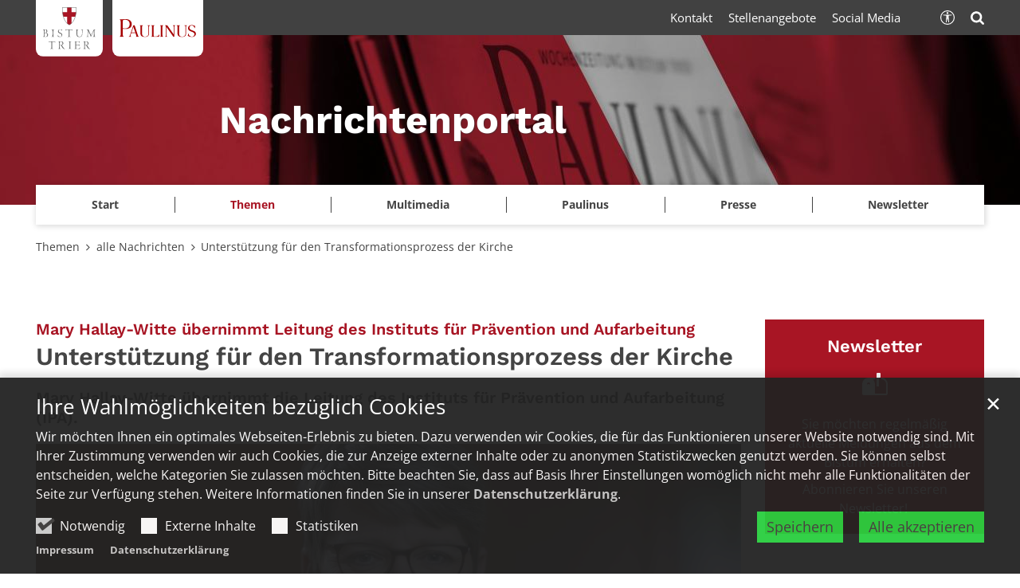

--- FILE ---
content_type: text/html;charset=utf-8
request_url: https://www.bistum-trier.de/news/aktuell/news/artikel/Unterstuetzung-fuer-den-Transformationsprozess-der-Kirche/?
body_size: 11130
content:
<!DOCTYPE html>
<html lang="de" class="noscript v-portal ">
<head>

<noscript><style>html.noscript .hide-noscript { display: none !important; }</style></noscript>
<script>document.documentElement.classList.remove("noscript");document.documentElement.classList.add("hasscript");</script>
<script>mercury = function(){var n=function(){var n=[];return{ready: function(t){n.push(t)},getInitFunctions: function(){return n}}}(),t=function(t){if("function"!=typeof t) return n;n.ready(t)};return t.getInitFunctions=function(){return n.getInitFunctions()},t.ready=function(n){this(n)},t}();var __isOnline=true,__scriptPath="https://cdn.bistum-trier.de/export/system/modules/alkacon.mercury.theme/js/mercury.js"</script>
<script async src="https://cdn.bistum-trier.de/export/system/modules/alkacon.mercury.theme/js/mercury.js_481253932.js"></script>
<link rel="canonical" href="https://www.bistum-trier.de/news/aktuell/news/artikel/Unterstuetzung-fuer-den-Transformationsprozess-der-Kirche/">

<title>Unterstützung für den Transformationsprozess der Kirche</title>

<meta charset="UTF-8">
<meta http-equiv="X-UA-Compatible" content="IE=edge">

<meta name="viewport" content="width=device-width, initial-scale=1.0, viewport-fit=cover">
<meta name="description" content="Mary Hallay-Witte übernimmt die Leitung des Instituts für Prävention und Aufarbeitung (IPA).">
<meta name="robots" content="index, follow">
<meta name="revisit-after" content="7 days">

<meta property="og:title" content="Unterstützung für den Transformationsprozess der Kirche">
<meta property="og:description" content="Mary Hallay-Witte übernimmt die Leitung des Instituts für Prävention und Aufarbeitung (IPA).">
<meta property="og:image:width" content="2400">
<meta property="og:image:height" content="1257">
<meta property="og:image" content="https://www.bistum-trier.de/export/sites/portal/news/archiv/.galleries/images/Mary-Hallay-Witte.jpg_773140952.jpg">
<meta property="og:type" content="article">
<meta property="og:url" content="https://www.bistum-trier.de/news/aktuell/news/artikel/Unterstuetzung-fuer-den-Transformationsprozess-der-Kirche/">
<meta property="og:locale" content="de">
<meta name="twitter:card" content="summary_large_image">
<meta name="twitter:image" content="https://www.bistum-trier.de/export/sites/portal/news/archiv/.galleries/images/Mary-Hallay-Witte.jpg_997275786.jpg"><script async src="https://cdn.bistum-trier.de/export/system/modules/alkacon.mercury.extension.accessibility/resources/eye-able/public/js/eyeAble.js"></script><script>var eyeAble_pluginConfig = {"blacklistFontsize":".slide-wrapper, .copyright, .image-copyright, header *, footer *","userLang":"de","fontsizeThreshold":5,"customText":{"tipMainTxt":"Die Darstellung dieser Webseite individuell anpassen! Klicken zum Öffnen.","tipMain":"Barrierefreie Nutzung"},"topPosition":"200px","customMobileFeatures":{"OneClick":true,"SettingsTopIcon":false,"Bluefilter":false,"Reader":true,"Magnifier":false,"Contrast":true,"InfoTopIcon":true,"FontSizeLimit":15,"ColorCorrection":false,"Sitemap":false,"MoreFunctions":false,"FontSize":true,"TabNav":false,"HideImages":false,"id":"CustomMobile","Nightmode":true},"maxMagnification":20,"forceInlineColor":true,"blacklistScreenReader":".type-slider","license":["a935eb0e8a980dcdepknniamf"],"customDesktopFeatures":{"OneClick":true,"SettingsTopIcon":false,"Bluefilter":false,"Reader":true,"Magnifier":false,"Contrast":true,"InfoTopIcon":true,"FontSizeLimit":20,"ColorCorrection":false,"Sitemap":false,"MoreFunctions":true,"FontSize":true,"TabNav":false,"HideImages":false,"id":"CustomDesktop","Nightmode":true},"maxMobileMagnification":3,"pluginPath":"https://cdn.bistum-trier.de/export/system/modules/alkacon.mercury.extension.accessibility/resources/eye-able","blacklistContrast":".nav-toggle > span, .header-image > img, #nav-toggle-group *, #topcontrol","sRTextlist":".sr-text, .sr-only","disableZoom":true,"customFeatures":true,"mainIconAlt":2,"mobileBottomPosition":"10%","sRStartElement":"main"};function openEA() {var els = document.querySelectorAll('.eyeAble_customToolOpenerClass');Array.prototype.forEach.call(els, function(el, i){el.addEventListener('keydown', function(event) {if (event.keyCode === 13) {event.preventDefault();EyeAbleAPI.toggleToolbar();}});el.addEventListener('click', function(event) {event.preventDefault();});});}if (document.readyState != 'loading'){openEA();} else {document.addEventListener('DOMContentLoaded', openEA);}</script>
<link rel="stylesheet" href="https://cdn.bistum-trier.de/export/system/modules/alkacon.mercury.theme/css/awesome-selection.min.css_550903174.css">
<link rel="stylesheet" href="/export/sites/portal/news/.themes/mercury.min.css_1350233168.css">
<link rel="preload" as="font" type="font/woff2" href="https://cdn.bistum-trier.de/export/system/modules/alkacon.mercury.theme/fonts/awesome-selection.woff2?v=my-1" crossorigin>
<link rel="stylesheet" href="/export/sites/portal/news/custom.css_115776874.css">
<!-- Unable to load '/news/custom.js' (resource does not exist) -->
<link rel="icon" href="/favicon.ico" sizes="any">
<link rel="icon" href="/export/sites/portal/favicon.svg" type="image/svg+xml">
<link rel="apple-touch-icon" href="/export/sites/portal/apple-touch-icon.png">
</head>
<body>

<a class="btn visually-hidden-focusable-fixed" id="skip-to-content" href="#main-content">Zum Inhalt springen</a><div  id="mercury-page" >
<header class="area-header tr-header-structure  tr-has-bar tr-multiple-logos trh-follow trlo-site-first trh-ls-sm trsl-c-lg trfix-size-lg trfix-site trbl-site-md trbl-2nd-sm has-margin " style="--style-site-logo-width: 140px; --style-2nd-logo-width: 190px;">
<div id="nav-toggle-group"><span id="nav-toggle-label"><button class="nav-toggle-btn" aria-expanded="false" aria-controls="nav-toggle-group"><span class="nav-toggle"><span class="nav-burger">Navigation anzeigen / ausblenden</span></span></button></span></div><div class="header-group sticky always"><div class="head notfixed"><div class="head-overlay"></div>
<div class="tr-header-inner-structure"><div class="header-top"><div class="container-lg logo-container"><div class="h-logo-group"><a href="/" class="h-logo h-logo-site"><img src="/system/modules/alkacon.mercury.bistuemer.trier/img/trier_wappen.svg" class="h-lp-wappen" width="30" height="38" alt="Wappen" role="img"><img src="/system/modules/alkacon.mercury.bistuemer.trier/img/w_bistum.svg" class="h-lp-bistum" width="110" height="17" alt="Bistum" role="img"><img src="/system/modules/alkacon.mercury.bistuemer.trier/img/w_trier.svg" class="h-lp-trier" width="88" height="17" alt="Trier" role="img"></a><a href="https://www.paulinus.de/" class="h-logo h-logo-portal" style="--style-portal-fw: 145px; --style-portal-fh: 35px;"><img src="/shared/01_logos/paulinus.svg" class="h-logo-portal-image" width="160" height="39" role="img" alt="Paulinus"></a></div></div></div><div class="h-slider fullwidth" ><div class="element type-slider pivot pivot-full just-one-slide hero-slider dots-inside header-slider text-always-on-slide" id="sl_c2e50dc9">
<div class="slider-box mw-0 tr-swipe sp-medium">
<div class="slide-definitions">

<div class="slide-wrapper slide-active "><div class="slide-container"><div class="visual">
<a href="/news/start/" rel="noopener" class="slides"><div class="slide-xs visible-xs">
<div class="image-src-box presized" style="padding-bottom: 36.66667%;" >
<img src="/export/sites/portal/news/.galleries/bilder/230119_Header_Newsportal_6.1_V1-1.jpg_1337504025.jpg" loading="lazy" sizes="100vw" srcset="/export/sites/portal/news/.galleries/bilder/230119_Header_Newsportal_6.1_V1-1.jpg_794012193.jpg 375w, /export/sites/portal/news/.galleries/bilder/230119_Header_Newsportal_6.1_V1-1.jpg_847387901.jpg 747w, /export/sites/portal/news/.galleries/bilder/230119_Header_Newsportal_6.1_V1-1.jpg_1282956036.jpg 750w, /export/sites/portal/news/.galleries/bilder/230119_Header_Newsportal_6.1_V1-1.jpg_132348897.jpg 1119w, /export/sites/portal/news/.galleries/bilder/230119_Header_Newsportal_6.1_V1-1.jpg_1119549641.jpg 1491w, /export/sites/portal/news/.galleries/bilder/230119_Header_Newsportal_6.1_V1-1.jpg_608566395.jpg 1494w, /export/sites/portal/news/.galleries/bilder/230119_Header_Newsportal_6.1_V1-1.jpg_1337504025.jpg 1863w" width="1863" height="683" class=" or-ls"
         alt="Man sieht ein Banner mit einem roten Hintergrund und mit Zeitungen. Darüber steht &#039;Weitere Nachrichten gibt es im gemeinsamen Newsportal von Paulinus und Bistum Trier." title="Man sieht ein Banner mit einem roten Hintergrund und mit Zeitungen. Darüber steht &#039;Weitere Nachrichten gibt es im gemeinsamen Newsportal von Paulinus und Bistum Trier. (c) Bianca Taufall">
</div></div>
<div class="slide-sm visible-sm rs_skip">
<div class="image-src-box presized" style="padding-bottom: 35.41667%;" >
<img src="/export/sites/portal/news/.galleries/bilder/230119_Header_Newsportal_6.1_V1-1.jpg_1710551459.jpg" loading="lazy" sizes="(min-width: 540px) 540px, 100vw" srcset="/export/sites/portal/news/.galleries/bilder/230119_Header_Newsportal_6.1_V1-1.jpg_1013140346.jpg 540w, /export/sites/portal/news/.galleries/bilder/230119_Header_Newsportal_6.1_V1-1.jpg_1005523975.jpg 887w, /export/sites/portal/news/.galleries/bilder/230119_Header_Newsportal_6.1_V1-1.jpg_1900113975.jpg 1080w, /export/sites/portal/news/.galleries/bilder/230119_Header_Newsportal_6.1_V1-1.jpg_574930430.jpg 1234w, /export/sites/portal/news/.galleries/bilder/230119_Header_Newsportal_6.1_V1-1.jpg_845826704.jpg 1581w, /export/sites/portal/news/.galleries/bilder/230119_Header_Newsportal_6.1_V1-1.jpg_1711549885.jpg 1774w, /export/sites/portal/news/.galleries/bilder/230119_Header_Newsportal_6.1_V1-1.jpg_1710551459.jpg 1928w" width="1928" height="683" class=" or-ls"
         alt="Man sieht ein Banner mit einem roten Hintergrund und mit Zeitungen. Darüber steht &#039;Weitere Nachrichten gibt es im gemeinsamen Newsportal von Paulinus und Bistum Trier." title="Man sieht ein Banner mit einem roten Hintergrund und mit Zeitungen. Darüber steht &#039;Weitere Nachrichten gibt es im gemeinsamen Newsportal von Paulinus und Bistum Trier. (c) Bianca Taufall">
</div></div>
<div class="slide-md visible-md rs_skip">
<div class="image-src-box presized" style="padding-bottom: 33.33333%;" >
<img src="/export/sites/portal/news/.galleries/bilder/230119_Header_Newsportal_6.1_V1-1.jpg_24778472.jpg" loading="lazy" sizes="(min-width: 744px) 744px, 100vw" srcset="/export/sites/portal/news/.galleries/bilder/230119_Header_Newsportal_6.1_V1-1.jpg_1606144103.jpg 744w, /export/sites/portal/news/.galleries/bilder/230119_Header_Newsportal_6.1_V1-1.jpg_856637039.jpg 1070w, /export/sites/portal/news/.galleries/bilder/230119_Header_Newsportal_6.1_V1-1.jpg_528959978.jpg 1396w, /export/sites/portal/news/.galleries/bilder/230119_Header_Newsportal_6.1_V1-1.jpg_160076584.jpg 1488w, /export/sites/portal/news/.galleries/bilder/230119_Header_Newsportal_6.1_V1-1.jpg_523186148.jpg 1722w, /export/sites/portal/news/.galleries/bilder/230119_Header_Newsportal_6.1_V1-1.jpg_24778472.jpg 2049w" width="2049" height="683" class=" or-ls"
         alt="Man sieht ein Banner mit einem roten Hintergrund und mit Zeitungen. Darüber steht &#039;Weitere Nachrichten gibt es im gemeinsamen Newsportal von Paulinus und Bistum Trier." title="Man sieht ein Banner mit einem roten Hintergrund und mit Zeitungen. Darüber steht &#039;Weitere Nachrichten gibt es im gemeinsamen Newsportal von Paulinus und Bistum Trier. (c) Bianca Taufall">
</div></div>
<div class="slide-lg visible-lg rs_skip">
<div class="image-src-box presized" style="padding-bottom: 29.16667%;" >
<img src="/export/sites/portal/news/.galleries/bilder/230119_Header_Newsportal_6.1_V1-1.jpg_607300652.jpg" loading="lazy" sizes="(min-width: 992px) 992px, 100vw" srcset="/export/sites/portal/news/.galleries/bilder/230119_Header_Newsportal_6.1_V1-1.jpg_1097976385.jpg 992w, /export/sites/portal/news/.galleries/bilder/230119_Header_Newsportal_6.1_V1-1.jpg_250284502.jpg 1330w, /export/sites/portal/news/.galleries/bilder/230119_Header_Newsportal_6.1_V1-1.jpg_1551231139.jpg 1668w, /export/sites/portal/news/.galleries/bilder/230119_Header_Newsportal_6.1_V1-1.jpg_350296449.jpg 1984w, /export/sites/portal/news/.galleries/bilder/230119_Header_Newsportal_6.1_V1-1.jpg_84000218.jpg 2006w, /export/sites/portal/news/.galleries/bilder/230119_Header_Newsportal_6.1_V1-1.jpg_607300652.jpg 2342w" width="2342" height="683" class=" or-ls"
         alt="Man sieht ein Banner mit einem roten Hintergrund und mit Zeitungen. Darüber steht &#039;Weitere Nachrichten gibt es im gemeinsamen Newsportal von Paulinus und Bistum Trier." title="Man sieht ein Banner mit einem roten Hintergrund und mit Zeitungen. Darüber steht &#039;Weitere Nachrichten gibt es im gemeinsamen Newsportal von Paulinus und Bistum Trier. (c) Bianca Taufall">
</div></div>
<div class="slide-xl visible-xl rs_skip">
<div class="image-src-box presized" style="padding-bottom: 16.67857%;" >
<img src="/export/sites/portal/news/.galleries/bilder/230119_Header_Newsportal_6.1_V1-1.jpg_1925580991.jpg" loading="lazy" sizes="(min-width: 1340px) 1400px, (min-width: 1220px) 1280px, 100vw" srcset="/export/sites/portal/news/.galleries/bilder/230119_Header_Newsportal_6.1_V1-1.jpg_529355825.jpg 1280w, /export/sites/portal/news/.galleries/bilder/230119_Header_Newsportal_6.1_V1-1.jpg_39474854.jpg 1400w, /export/sites/portal/news/.galleries/bilder/230119_Header_Newsportal_6.1_V1-1.jpg_2016059728.jpg 1750w, /export/sites/portal/news/.galleries/bilder/230119_Header_Newsportal_6.1_V1-1.jpg_492545937.jpg 2100w, /export/sites/portal/news/.galleries/bilder/230119_Header_Newsportal_6.1_V1-1.jpg_2038068866.jpg 2450w, /export/sites/portal/news/.galleries/bilder/230119_Header_Newsportal_6.1_V1-1.jpg_806569498.jpg 2560w, /export/sites/portal/news/.galleries/bilder/230119_Header_Newsportal_6.1_V1-1.jpg_1925580991.jpg 2800w" width="2800" height="467" class=" or-ls"
         alt="Man sieht ein Banner mit einem roten Hintergrund und mit Zeitungen. Darüber steht &#039;Weitere Nachrichten gibt es im gemeinsamen Newsportal von Paulinus und Bistum Trier." title="Man sieht ein Banner mit einem roten Hintergrund und mit Zeitungen. Darüber steht &#039;Weitere Nachrichten gibt es im gemeinsamen Newsportal von Paulinus und Bistum Trier. (c) Bianca Taufall">
</div></div>
</a></div>
<a href="/news/start/" rel="noopener" class="captions"><div class="caption bottom left"><strong class="titlecaption">Nachrichtenportal</strong></div></a>
</div></div>
</div></div></div>
</div><div class="container-lg nav-container"><div class="nav-main-container" ><nav class="nav-main-group header-navbar has-sidelogo">
<div class="nav-main-mobile-logo h-logo-site"><a href="/" class="mobile-logolink">
<div class="img-responsive image-src-box presized" style="padding-bottom: 19.09091%;" >
<img src="https://cdn.bistum-trier.de/export/system/modules/alkacon.mercury.bistuemer.trier/img/trier_logo_line.svg" loading="lazy" width="660" height="126" class=" or-ls"
         alt="Logo Bistum Trier">
</div></a></div><div class="nav-main-mobile-logo h-logo-portal"><a href="https://www.paulinus.de/" class="mobile-logolink">
<div class="img-responsive image-src-box presized" style="padding-bottom: 24.10688%;" >
<img src="https://cdn.bistum-trier.de/export/shared/01_logos/paulinus.svg" loading="lazy" width="13548" height="3266" class=" or-ls"
         alt="Man sieht den Schriftzug &#039;Paulinus&#039;" title="Man sieht den Schriftzug &#039;Paulinus&#039; (c) Bistum Trier">
</div></a></div>
<ul class="nav-main-items cap-none no-search">
<li class="nav-first">
<a href="/news/start/">Start</a></li>
<li class="active expand">
<a href="/news/aktuell/news/" id="label_26b3f2ef_1" role="button" aria-expanded="false" aria-controls="nav_26b3f2ef_1" aria-label="Themen Unterebene anzeigen / ausblenden">Themen</a>
<ul class="nav-menu no-mega" id="nav_26b3f2ef_1" aria-label="Themen">
<li class="active">
<a href="/news/aktuell/news/">alle Nachrichten</a></li>
<li><a href="/news/aktuell/neuer-papst/">Neuer Papst</a></li>
<li><a href="/news/aktuell/heilig-rock-tage-2025/">Heilig-Rock-Tage 2025</a></li>
<li><a href="/news/aktuell/papst-franziskus/">Papst Franziskus</a></li>
<li><a href="/news/aktuell/ministranten-romwallfahrt-2024/">Ministranten-Romwallfahrt 2024</a></li>
<li><a href="/news/aktuell/72-stunden-aktion/">72-Stunden-Aktion 2024</a></li>
<li><a href="/news/aktuell/veranstaltungen" target="_blank">Veranstaltungen</a></li></ul>
</li>
<li class="expand">
<a href="/news/multimedia/videos/" id="label_26b3f2ef_9" role="button" aria-expanded="false" aria-controls="nav_26b3f2ef_9" aria-label="Multimedia Unterebene anzeigen / ausblenden">Multimedia</a>
<ul class="nav-menu no-mega" id="nav_26b3f2ef_9" aria-label="Multimedia">
<li><a href="/news/multimedia/videos/">Videos</a></li>
<li><a href="/news/multimedia/podcast/">Podcast</a></li>
<li class="expand">
<a href="/news/multimedia/bildergalerien/ministranten-romwallfahrt-2024" id="label_26b3f2ef_12" role="button" aria-expanded="false" aria-controls="nav_26b3f2ef_12" aria-label="Bildergalerien Unterebene anzeigen / ausblenden">Bildergalerien</a>
<ul class="nav-menu no-mega" id="nav_26b3f2ef_12" aria-label="Bildergalerien">
<li><a href="/news/multimedia/bildergalerien/ministranten-romwallfahrt-2024">Ministranten-Romwallfahrt 2024</a></li>
<li><a href="/news/multimedia/bildergalerien/72-stunden-aktion-2024">72-Stunden-Aktion 2024</a></li>
<li><a href="/news/multimedia/bildergalerien/heilig-rock-tage-2024">Heilig-Rock-Tage 2024</a></li>
<li><a href="/news/multimedia/bildergalerien/weltjugendtag-2023/">Weltjugendtag 2023</a></li></ul>
</li>
<li class="expand">
<a href="/news/multimedia/medientipps/fernseh-tipp/" id="label_26b3f2ef_17" role="button" aria-expanded="false" aria-controls="nav_26b3f2ef_17" aria-label="Medientipps Unterebene anzeigen / ausblenden">Medientipps</a>
<ul class="nav-menu no-mega" id="nav_26b3f2ef_17" aria-label="Medientipps">
<li><a href="/news/multimedia/medientipps/fernseh-tipp/">Fernseh-Tipp</a></li>
<li><a href="/news/multimedia/medientipps/radio-tipp/">Radio-Tipp</a></li>
<li><a href="/news/multimedia/medientipps/buch-tipp/">Buch-Tipp</a></li>
<li><a href="/news/multimedia/medientipps/cd-tipp/">CD-Tipp</a></li></ul>
</li></ul>
</li>
<li class="expand">
<a href="/news/paulinus/redaktion/" id="label_26b3f2ef_22" role="button" aria-expanded="false" aria-controls="nav_26b3f2ef_22" aria-label="Paulinus Unterebene anzeigen / ausblenden">Paulinus</a>
<ul class="nav-menu no-mega" id="nav_26b3f2ef_22" aria-label="Paulinus">
<li><a href="/news/paulinus/redaktion/">Redaktion</a></li></ul>
</li>
<li class="expand">
<a href="/news/presse/stabsstelle-kommunikation/" id="label_26b3f2ef_24" role="button" aria-expanded="false" aria-controls="nav_26b3f2ef_24" aria-label="Presse Unterebene anzeigen / ausblenden">Presse</a>
<ul class="nav-menu no-mega" id="nav_26b3f2ef_24" aria-label="Presse">
<li><a href="/news/presse/stabsstelle-kommunikation/">Stabsstelle Kommunikation</a></li>
<li><a href="/news/presse/rundfunkarbeit/">Rundfunkarbeit</a></li></ul>
</li>
<li class="nav-last">
<a href="/news/newsletter/">Newsletter</a></li>
<li class="nav-meta-link"><a href="/news/presse/stabsstelle-kommunikation/">Kontakt</a></li><li class="nav-meta-link"><a href="/news/aktuell/news/" target="_blank" rel="noopener">Stellenangebote</a></li><li class="nav-meta-link"><a href="/news/presse/stabsstelle-kommunikation/#social" target="_blank" rel="noopener">Social Media</a></li>
</ul><div class="nav-meta-bottom">
        <ul class="nav-meta-links"></ul><ul class="nav-meta-icons"><li><a href="/news/suche/" class="eyeAble_customToolOpenerClass" title="Barrierefrei"><span class="ls-icon ico ico-svg ico-inline ico-bi-universal-access-circle" aria-hidden="true"><svg width="16" height="16" viewBox="0 0 16 16" ><path d="M8 4.14A1.07 1.07 0 1 0 8 2a1.07 1.07 0 0 0 0 2.14M3.33 5.61l3.24.32v2.5L6.25 13a.38.38 0 0 0 .75.13l.83-4.02c.04-.18.3-.18.34 0L9 13.14a.38.38 0 0 0 .75-.13l-.32-4.58v-2.5l3.24-.32a.38.38 0 0 0-.05-.75H3.38a.38.38 0 0 0-.05.75"/><path d="M8 0a8 8 0 1 0 0 16A8 8 0 0 0 8 0M1 8a7 7 0 1 1 14 0A7 7 0 0 1 1 8"/></svg></span><span>Barrierefrei</span></a></li><li><a href="/news/suche/" title="Suche"><span class="ls-icon ico ico-svg ico-inline ico-fa-search" aria-hidden="true"><svg viewBox="0 0 26 28" ><path d="M18 13a7 7 0 0 0-14 0 7 7 0 0 0 14 0zm8 13a2 2 0 0 1-2 2 1.96 1.96 0 0 1-1.4-.6l-5.37-5.34a11 11 0 1 1 2.83-2.83l5.36 5.36c.36.36.58.88.58 1.4z"/></svg></span><span>Suche</span></a></li></ul></div>
</ul>
</nav>
</div></div><div class="header-meta"><div class="container-lg meta-container"><div class="meta-items"><div class="h-meta" >
<div class="element type-linksequence pivot ls-row no-icon cap-none header-links links-ks">
<ul ><li class="ls-li"><a href="/news/presse/stabsstelle-kommunikation/"><span class="ls-item"><span>Kontakt</span></span></a></li><li class="ls-li"><a href="/news/aktuell/news/" target="_blank" rel="noopener"><span class="ls-item"><span>Stellenangebote</span></span></a></li><li class="ls-li"><a href="/news/presse/stabsstelle-kommunikation/#social" target="_blank" rel="noopener"><span class="ls-item"><span>Social Media</span></span></a></li></ul></div>
</div><div class="h-icons" >
<div class="element type-linksequence pivot ls-row no-icon cap-none header-links links-sa">
<ul ><li class="ls-li li-eyeAble_customToolOpenerClass"><a href="/news/suche/" class="eyeAble_customToolOpenerClass" title="Barrierefrei"><span class="ls-item"><span class="ls-icon ico ico-svg ico-inline ico-bi-universal-access-circle" aria-hidden="true"><svg width="16" height="16" viewBox="0 0 16 16" ><path d="M8 4.14A1.07 1.07 0 1 0 8 2a1.07 1.07 0 0 0 0 2.14M3.33 5.61l3.24.32v2.5L6.25 13a.38.38 0 0 0 .75.13l.83-4.02c.04-.18.3-.18.34 0L9 13.14a.38.38 0 0 0 .75-.13l-.32-4.58v-2.5l3.24-.32a.38.38 0 0 0-.05-.75H3.38a.38.38 0 0 0-.05.75"/><path d="M8 0a8 8 0 1 0 0 16A8 8 0 0 0 8 0M1 8a7 7 0 1 1 14 0A7 7 0 0 1 1 8"/></svg></span></span></a></li><li class="ls-li"><a href="/news/suche/" title="Suche"><span class="ls-item"><span class="ls-icon ico ico-svg ico-inline ico-fa-search" aria-hidden="true"><svg viewBox="0 0 26 28" ><path d="M18 13a7 7 0 0 0-14 0 7 7 0 0 0 14 0zm8 13a2 2 0 0 1-2 2 1.96 1.96 0 0 1-1.4-.6l-5.37-5.34a11 11 0 1 1 2.83-2.83l5.36 5.36c.36.36.58.88.58 1.4z"/></svg></span></span></a></li></ul></div>
</div></div></div></div></div></div></div>
<div class="h-bc">
<div class="container" >
<div class="element type-nav-breadcrumbs hidden-xs-sm-md">
<ul class="nav-breadcrumbs">
<li><a href="/news/aktuell/news/">Themen</a></li>
<li><a href="/news/aktuell/news/">alle Nachrichten</a></li>
<li><a href="/news/aktuell/news/artikel/Unterstuetzung-fuer-den-Transformationsprozess-der-Kirche/?">Unterstützung für den Transformationsprozess der Kirche</a></li></ul>
<script type="application/ld+json">{"itemListElement":[{"item":"https://www.bistum-trier.de/news/aktuell/news/","@type":"ListItem","name":"Themen","position":"1"},{"item":"https://www.bistum-trier.de/news/aktuell/news/","@type":"ListItem","name":"alle Nachrichten","position":2},{"item":{"name":"Unterstützung für den Transformationsprozess der Kirche","@id":"https://www.bistum-trier.de/news/aktuell/news/artikel/Unterstuetzung-fuer-den-Transformationsprozess-der-Kirche/?"},"@type":"ListItem","position":3}],"@type":"BreadcrumbList","@context":"http://schema.org"}</script>
</div>
</div></div></header>

<main class="area-content area-main-side"><div class="container"><div class="row">
<div class="col-lg-9 area-wide" >

<div class="row-12" >
<div class="detail-page type-article layout-0">
<div class="detail-visual piece full lay-0 phh phb pnl phv">
<div class="heading"><h1 class="intro-headline" tabindex="0"><span class="intro">Mary Hallay-Witte übernimmt Leitung des Instituts für Prävention und Aufarbeitung<span class="sr-only">:</span></span><span class="headline">Unterstützung für den Transformationsprozess der Kirche</span></h1>
<div class="sub-header">Mary Hallay-Witte übernimmt die Leitung des Instituts für Prävention und Aufarbeitung (IPA).</div>
</div><div class="visual"><div class="image-src-box presized use-ratio zoomer effect-piece" data-imagezoom='{ "width": 4096, "height": 2048, "w": 4096, "h": 2048, "caption": "%3Cdiv%20class%3D%22title%22%3EFoto%3A%20privat%3C%2Fdiv%3E", "alt": "Foto%3A%20privat", "src": "/export/sites/portal/news/archiv/.galleries/images/Mary-Hallay-Witte.jpg_2122446291.jpg" }'>
<img src="/export/sites/portal/news/archiv/.galleries/images/Mary-Hallay-Witte.jpg_2014705365.jpg" sizes="(min-width: 1340px) 985px, (min-width: 1220px) 895px, (min-width: 992px) 724px, (min-width: 744px) 724px, (min-width: 540px) 520px, 100vw" srcset="/export/sites/portal/news/archiv/.galleries/images/Mary-Hallay-Witte.jpg_1999951360.jpg 355w, /export/sites/portal/news/archiv/.galleries/images/Mary-Hallay-Witte.jpg_1996690561.jpg 520w, /export/sites/portal/news/archiv/.galleries/images/Mary-Hallay-Witte.jpg_407297315.jpg 710w, /export/sites/portal/news/archiv/.galleries/images/Mary-Hallay-Witte.jpg_1991432126.jpg 724w, /export/sites/portal/news/archiv/.galleries/images/Mary-Hallay-Witte.jpg_384004006.jpg 895w, /export/sites/portal/news/archiv/.galleries/images/Mary-Hallay-Witte.jpg_2146640734.jpg 985w, /export/sites/portal/news/archiv/.galleries/images/Mary-Hallay-Witte.jpg_473645298.jpg 1040w, /export/sites/portal/news/archiv/.galleries/images/Mary-Hallay-Witte.jpg_484162116.jpg 1448w, /export/sites/portal/news/archiv/.galleries/images/Mary-Hallay-Witte.jpg_975680277.jpg 1790w, /export/sites/portal/news/archiv/.galleries/images/Mary-Hallay-Witte.jpg_544556997.jpg 1970w, /export/sites/portal/news/archiv/.galleries/images/Mary-Hallay-Witte.jpg_2014705365.jpg 2048w" width="2800" height="1400" class=" animated or-ls"
         alt="Foto: privat" style="aspect-ratio: 2800 / 1400;"></div>
<div class="subtitle rs_skip" aria-hidden="true">Foto: privat</div></div><div class="body"><div class="text"><div class="visual-info "><div class="info date"><span class="sr-only">Datum:</span><div>26. Feb. 2021</div></div><div class="info person"><span class="sr-only">Von:</span><div >Bischöfliche Pressestelle</div></div></div></div>
</div>
</div>
<div class="detail-content"><div class="paragraph piece full lay-0 only-text">
<div class="body default"><div class="text"><p><strong>Lantershofen</strong> - Mary Hallay-Witte&nbsp; hat am&nbsp; 15. Februar 2021 die Leitung des Instituts für Prävention und Aufarbeitung (IPA) übernommen. Die 51-jährige Diplom-Religionspädagogin und systemische Familientherapeutin war bislang Referentin am IPA und hat es seit Oktober 2020 auch kommissarisch geleitet.</p> <p>Hallay-Witte verfügt über langjährige Praxiserfahrung und eine ausgewiesene Fachexpertise in der Prävention, Intervention und Aufarbeitung sexuellen Missbrauchs in Institutionen. Im Erzbistum Hamburg hat sie von 2010 bis 2018 die Fachstelle Kinder- und Jugendschutz und die Arbeit der diözesanen Prävention, Intervention und Aufarbeitung aufgebaut. Von 2011 bis 2015 war sie Sprecherin der Präventionsbeauftragten der deutschen Diözesen. Durch ihr langjähriges bundesweites Engagement ist sie national wie international gut vernetzt.</p> <p>Hallay-Witte will den Aufbau des 2019 gegründeten Instituts fortsetzen und den „komplexen Transformationsprozess“, den die Kirche ihrer Wahrnehmung nach im Themenfeld von Prävention, Intervention und Aufarbeitung derzeit erlebt, konstruktiv begleiten. „Mary Hallay-Witte bringt langjährige Praxiskenntnis mit. Ihre Erfahrungen als wissenschaftliche Mitarbeiterin stärken das Anliegen, das Praxisfeld der kirchlichen Präventionsarbeit mit Wissenschaft und Forschung zu verbinden“, sagt Stefan von der Linde, 1. Vorsitzender des zukünftigen Vereins für Prävention und Aufarbeitung sexualisierter Gewalt e.V.</p> <p>Das IPA mit Sitz im rheinland-pfälzischen Lantershofen soll die Verbindung zwischen den vielfältigen Praxiserfahrungen in der Präventionsarbeit der 27 (Erz-) Diözesen zu Wissenschaft und Gesellschaft herstellen. Ein Ziel seiner Grundlagenarbeit ist es, einen signifikanten gesamtgesellschaftlichen Beitrag dazu zu leisten, damit Kinder und Jugendliche in Zukunft sicher vor Gewalt und sexuellen Missbrauch sind. Der Dialog mit Betroffenen und ihre Beteiligung in den zukünftigen Vereinsgremien sind der neuen Leiterin ein großes Anliegen: „Es ist notwendig, in die Vergangenheit zu schauen, um Lösungen für Maßnahmen für die Zukunft zu erarbeiten.“</p> <p>Die Initiative zur Gründung des IPA ging vom Trierer Bischof Dr. Stephan Ackermann aus. Er ist Beauftragter der Deutschen Bischofskonferenz (DBK) für Fragen des sexuellen Missbrauchs im kirchlichen Bereich und für Fragen des Kinder – und Jugendschutzes. Das IPA wird vom zukünftigen Verein für Prävention und Aufarbeitung von sexualisierter Gewalt e.V. getragen. Finanziert wird das Institut durch Mittel einer katholischen Familienstiftung. Weitere Informationen zum IPA gibt es unter <a class="external-link-new-window" href="http://www.ipa-kirche.de" target="_blank" title="Öffnet externen Link in neuem Browser">www.ipa-kirche.de</a> und unter Telefon 02641-917 55 10.</p> <p>(red)</p> <p class="bodytext">&nbsp;</p></div>
</div>
</div>
</div>
<div class="attachment-container" ></div>
<script type="application/ld+json">{"datePublished":"2021-02-26T00:00:00+01:00","image":{"@type":"ImageObject","width":4096,"name":"Foto: privat","url":"https://www.bistum-trier.de/export/sites/portal/news/archiv/.galleries/images/Mary-Hallay-Witte.jpg_1860941710.jpg","height":2598},"articleBody":["Mary Hallay-Witte übernimmt die Leitung des Instituts für Prävention und Aufarbeitung (IPA)."],"@type":"Article","author":{"@type":"Person","name":["Bischöfliche Pressestelle"]},"publisher":{"@type":"Person","name":["Bischöfliche Pressestelle"]},"dateModified":"2023-02-28T18:50:09+01:00","mainEntityOfPage":"https://www.bistum-trier.de/news/aktuell/news/artikel/Unterstuetzung-fuer-den-Transformationsprozess-der-Kirche/","@context":"http://schema.org","headline":"Mary Hallay-Witte übernimmt Leitung des Instituts für Prävention und Aufarbeitung: Unterstützung für den Transformationsprozess der Kirche","url":"https://www.bistum-trier.de/news/aktuell/news/artikel/Unterstuetzung-fuer-den-Transformationsprozess-der-Kirche/"}</script>
</div>
</div>


<div class="row-12" ><div class="element type-section tr-underline piece full lay-0 only-link">
<div class="link"><a href="/news/start/" class="btn piece-btn">Alle Meldungen</a></div></div>
</div>
</div>
<aside class="col-lg-3 area-narrow" >
<div class="element type-iconbox pivot fully-linked box box-theme"><a href="/news/newsletter/" class="icon-link" target="_blank" rel="noopener"><h3 class="icon-title">Newsletter</h3>
<div class="icon-image ico ico-svg ico-inline ico-bi-mailbox2-flag" aria-hidden="true"><svg width="16" height="16" viewBox="0 0 16 16" ><path d="M10.5 8.5V3.7l.85-.85a.5.5 0 0 0 .15-.35v-2A.5.5 0 0 0 11 0H9.5a.5.5 0 0 0-.5.5v8z"/><path d="M4 3h4v1H6.65A4 4 0 0 1 8 7v6h7V7a3 3 0 0 0-3-3V3a4 4 0 0 1 4 4v6a1 1 0 0 1-1 1H1a1 1 0 0 1-1-1V7a4 4 0 0 1 4-4m.59 4.16c.25.1.41.17.41-.16a1 1 0 0 0-2 0c0 .33.16.26.42.16.16-.07.36-.16.58-.16s.42.09.59.16"/></svg></div>
<div class="icon-text" ><p>Sie möchten regelmäßig aktuelle Meldungen aus dem Bistum erhalten?</p>
<p>Abonnieren Sie unseren Newsletter!&nbsp;</p></div></a></div>

<div class="element type-dynamic-list list-content default-display box list-teaser-compact pagination-center">
<h3 class="heading pivot" tabindex="0">Weitere Nachrichten</h3>
<div class="list-box list-dynamic list-paginate " id="li_c86f788b" data-id="le_c0f809ff" data-list='{"appendOption":"clickonly","path":"/news/.content/list-m/list_00005.xml","sitepath":"/news/aktuell/news/artikel/","subsite":"/sites/portal/news/","loadAll":false,"locale":"de","ajax":"/system/modules/alkacon.mercury.template/elements/list-ajax.jsp?eid=c86f788b-4c95-11ed-978e-0242ac11002b&cssgrid=col-lg-3+area-narrow&cssgrid=%23&siteroot=%2Fsites%2Fportal&pid=c3a6d6b0-8cdf-11ed-9cb3-0242ac11002b","ajaxCount":"/system/modules/alkacon.mercury.template/elements/list-facet-ajax.jsp?siteRoot=%2Fsites%2Fportal","appendSwitch":"md-sm-xs"}'>
<ul class="list-entries " style="min-height: 20px;" data-mh="20"><li class="list-entry"><div class="teaser teaser-compact type-article in-list pib piece full lay-0 phh phb pnl pnv">
<div class="heading"><a href="/news/aktuell/news/artikel/Wallfahrt-fuer-Kranke-und-Gesunde-nach-Lourdes/"><h3 class="intro-headline"><span class="headline">Wallfahrt für Kranke und Gesunde nach Lourdes</span></h3>
</a></div><div class="body"><div class="text"><a href="/news/aktuell/news/artikel/Wallfahrt-fuer-Kranke-und-Gesunde-nach-Lourdes/" class="uncolored" tabindex="-1"><div class="teaser-date">23. Jan. 2026</div><div class="teaser-text">Das Bistum Trier bietet auch in diesem Jahr eine Pilgerfahrt nach Lourdes (Frankreich) an: vom 8. bis 15. September 2026 als Busreise und vom 10. bis 14. September 2026 als Flugreise.</div></a></div>
</div>
</div>
</li>
<li class="list-entry"><div class="teaser teaser-compact type-article in-list pib piece full lay-0 phh phb pnl pnv">
<div class="heading"><a href="/news/aktuell/news/artikel/100-Menschen-bei-Kolping-Weihnacht-der-offenen-Tuer/"><h3 class="intro-headline"><span class="headline">100 Menschen bei Kolping „Weihnacht der offenen Tür&#034;</span></h3>
</a></div><div class="body"><div class="text"><a href="/news/aktuell/news/artikel/100-Menschen-bei-Kolping-Weihnacht-der-offenen-Tuer/" class="uncolored" tabindex="-1"><div class="teaser-date">23. Jan. 2026</div><div class="teaser-text">Soziales Engagement: Seit 1962 öffnet das Kolpinghaus Trier an Heiligabend seine Türen. </div></a></div>
</div>
</div>
</li>
</ul>
<div class="list-spinner hide-noscript"><div class="spinnerInnerBox"><span class="spinner-icon ico fa fa-spinner" aria-hidden="true"></span></div></div>
<div class="list-pagination pivot "><noscript>
<div class="list-append-position" data-dynamic="false" ><ul class="pagination">
<li 
class="page active"><a href="/news/archiv/.content/article-m/a_103909.xml?reloaded&sort=date_desc&page=1" onclick=';return false' title='Aktuelle Seite 1'><span class="number" aria-hidden="true">1</span></a></li><li 
class="page"><a href="/news/archiv/.content/article-m/a_103909.xml?reloaded&sort=date_desc&page=2" onclick=';return false' title='Seite 2 anzeigen'><span class="number" aria-hidden="true">2</span></a></li><li 
class="page"><a href="/news/archiv/.content/article-m/a_103909.xml?reloaded&sort=date_desc&page=3" onclick=';return false' title='Seite 3 anzeigen'><span class="number" aria-hidden="true">3</span></a></li><li 
class="page"><a href="/news/archiv/.content/article-m/a_103909.xml?reloaded&sort=date_desc&page=4" onclick=';return false' title='Seite 4 anzeigen'><span class="number" aria-hidden="true">4</span></a></li><li 
class="page"><a href="/news/archiv/.content/article-m/a_103909.xml?reloaded&sort=date_desc&page=5" onclick=';return false' title='Seite 5 anzeigen'><span class="number" aria-hidden="true">5</span></a></li><li 
class="lastpage"><a href="/news/archiv/.content/article-m/a_103909.xml?reloaded&sort=date_desc&page=6" onclick=';return false' title='Seite 6 anzeigen'><span class="number" aria-hidden="true">6</span></a></li></ul></div>
</noscript></div>
<div class="online-warn box list-editbox pivot" style="display: none;"><div class="warn-text">Keine Ergebnisse gefunden</div></div></div>
</div>
</aside>
</div></div></main>

<footer class="area-foot"><div class="topfoot">
<div class="container area-wide" >
<div class="row">
<div class="col-12 col-md-6 col-lg-3 flex-col" >
<div class="element type-linksequence pivot ls-bullets no-icon">
<h3 class="heading" tabindex="0">Service </h3>
<ul ><li class="ls-li"><a href="https://kanzlei.bgv-trier.de/#{1}" class="external" target="_blank" rel="noopener"><span class="ls-item"><span>Amtsblatt</span></span></a></li><li class="ls-li"><a href="/unser-bistum/service/beschwerde/" target="_blank" rel="noopener"><span class="ls-item"><span>Beschwerde</span></span></a></li><li class="ls-li"><a href="https://trier.bistumsatlas.de/#centerX=7.2784423987411095&centerY=50.17097590942959&level=9&scale=1155581.108577" class="external" target="_blank" rel="noopener"><span class="ls-item"><span>Bistumsatlas</span></span></a></li><li class="ls-li"><a href="https://bistum-trier.hintbox.de/" class="external" target="_blank" rel="noopener"><span class="ls-item"><span>Digitales Hinweisgebersystem</span></span></a></li><li class="ls-li"><a href="/glaube-und-seelsorge/gebet-gottesdienst/fuerbitten/" target="_blank" rel="noopener"><span class="ls-item"><span>Fürbitten</span></span></a></li><li class="ls-li"><a href="/hilfe-soziales/hilfe-bei-sexualisierter-gewalt/" target="_blank" rel="noopener"><span class="ls-item"><span>Hilfe bei Missbrauch</span></span></a></li><li class="ls-li"><a href="http://immobilienatlas.bistum-trier.de/" class="external" target="_blank" rel="noopener"><span class="ls-item"><span>Immobilien</span></span></a></li><li class="ls-li"><a href="/kirchenmusik/service/liedvorschlaege/" target="_blank" rel="noopener"><span class="ls-item"><span>Liedvorschläge</span></span></a></li><li class="ls-li"><a href="https://bgvintrexx01.bgv-trier.de/path/portal/#{1}" class="external" target="_blank" rel="noopener"><span class="ls-item"><span>Bistumsportal</span></span></a></li><li class="ls-li"><a href="/unser-bistum/service/newsletter/" target="_blank" rel="noopener"><span class="ls-item"><span>Newsletter</span></span></a></li><li class="ls-li"><a href="https://rz.bistum-mainz.de/pfarreifinder/?AspxAutoDetectCookieSupport=1" class="external" target="_blank" rel="noopener"><span class="ls-item"><span>Pfarreifinder</span></span></a></li><li class="ls-li"><a href="https://www.wirglaubenandich.de/" class="external" target="_blank" rel="noopener"><span class="ls-item"><span>Stellenanzeigen</span></span></a></li><li class="ls-li"><a href="/support/start/" target="_blank" rel="noopener"><span class="ls-item"><span>Support Internet und Pfarrbriefservice</span></span></a></li></ul></div>
</div>
<div class="col-12 col-md-6 col-lg-3 flex-col" >
<div class="element type-linksequence pivot ls-bullets no-icon">
<h3 class="heading" tabindex="0">Wichtige Links</h3>
<ul ><li class="ls-li"><a href="https://www.caritas-trier.de/" class="external" target="_blank" rel="noopener"><span class="ls-item"><span>Caritasverband für die Diözese Trier</span></span></a></li><li class="ls-li"><a href="https://www.buechereiarbeit-im-bistum-trier.de/" class="external" target="_blank" rel="noopener"><span class="ls-item"><span>Büchereiarbeit</span></span></a></li><li class="ls-li"><a href="https://www.bistumsarchiv-trier.de/" class="external" target="_blank" rel="noopener"><span class="ls-item"><span>Bistumsarchiv</span></span></a></li><li class="ls-li"><a href="https://www.trierer-dom.de/" target="_blank" rel="noopener"><span class="ls-item"><span>Dominfo</span></span></a></li><li class="ls-li"><a href="https://www.dommusik-trier.de/" target="_blank" rel="noopener"><span class="ls-item"><span>Dommusik</span></span></a></li><li class="ls-li"><a href="http://geistlichleben.de/" class="external"><span class="ls-item"><span>Geistlich leben</span></span></a></li><li class="ls-li"><a href="https://www.katholische-familienbildungsstaetten.de/" target="_blank" rel="noopener"><span class="ls-item"><span>Katholische Familienbildungsstätten</span></span></a></li><li class="ls-li"><a href="https://www.bildung-leben.de/" target="_blank" rel="noopener"><span class="ls-item"><span>Katholische Erwachsenenbildung</span></span></a></li><li class="ls-li"><a href="/glaube-und-seelsorge/kirche-veraendern/"><span class="ls-item"><span>Kirche verändern</span></span></a></li><li class="ls-li"><a href="https://www.lebensberatung.info/" target="_blank" rel="noopener"><span class="ls-item"><span>Lebensberatung</span></span></a></li><li class="ls-li"><a href="https://www.museum-am-dom-trier.de/" target="_blank" rel="noopener"><span class="ls-item"><span>Museum am Dom</span></span></a></li><li class="ls-li"><a href="https://www.soziale-lerndienste.de/" target="_blank" rel="noopener"><span class="ls-item"><span>Soziale Lerndienste</span></span></a></li><li class="ls-li"><a href="/glaube-und-seelsorge/glaube-im-dialog/weltanschauungen-sekten/" target="_blank" rel="noopener"><span class="ls-item"><span>Weltanschauungen & Sekten</span></span></a></li></ul></div>
</div>
<div class="col-12 col-md-6 col-lg-3 flex-col" >
<div class="element type-linksequence pivot ls-bullets no-icon">
<h3 class="heading" tabindex="0">Themenportale</h3>
<ul ><li class="ls-li"><a href="https://www.wirglaubenandich.de/" class="external" target="_blank" rel="noopener"><span class="ls-item"><span>Arbeiten im Bistum</span></span></a></li><li class="ls-li"><a href="https://www.dasein.bistum-trier.de/" class="external" target="_blank" rel="noopener"><span class="ls-item"><span>da sein</span></span></a></li><li class="ls-li"><a href="https://ehrenamt.bistum-trier.de/" class="external" target="_blank" rel="noopener"><span class="ls-item"><span>Ehrenamt</span></span></a></li><li class="ls-li"><a href="/glaube-und-seelsorge/" target="_blank" rel="noopener"><span class="ls-item"><span>Glaube & Seelsorge</span></span></a></li><li class="ls-li"><a href="https://www.inklusion.bistum-trier.de/" class="external" target="_blank" rel="noopener"><span class="ls-item"><span>Inklusion</span></span></a></li><li class="ls-li"><a href="https://www.jugend-bistum-trier.de/" target="_blank" rel="noopener"><span class="ls-item"><span>Jugend</span></span></a></li><li class="ls-li"><a href="/kirchenmusik/" target="_blank" rel="noopener"><span class="ls-item"><span>Kirchenmusik</span></span></a></li><li class="ls-li"><a href="/news/" target="_blank" rel="noopener"><span class="ls-item"><span>Newsportal</span></span></a></li><li class="ls-li"><a href="https://www.praevention.bistum-trier.de/" class="external" target="_blank" rel="noopener"><span class="ls-item"><span>Prävention im Bistum</span></span></a></li><li class="ls-li"><a href="https://www.schulabteilung.bistum-trier.de/" class="external" target="_blank" rel="noopener"><span class="ls-item"><span>Schule & Religionsunterricht</span></span></a></li><li class="ls-li"><a href="https://www.umwelt.bistum-trier.de/" class="external" target="_blank" rel="noopener"><span class="ls-item"><span>Umwelt</span></span></a></li><li class="ls-li"><a href="/unser-bistum/" target="_blank" rel="noopener"><span class="ls-item"><span>Unser Bistum</span></span></a></li><li class="ls-li"><a href="https://www.weltkirche.bistum-trier.de/" class="external" target="_blank" rel="noopener"><span class="ls-item"><span>Weltkirche</span></span></a></li></ul></div>
</div>
<div class="col-12 col-md-6 col-lg-3 flex-col" >
<div class="detail-page type-contact  compact">
<div class="detail-content contact-org paragraph piece full lay-0 phh phb pnl pnv">
<div class="heading"><h4 class="piece-heading" tabindex="0">Bistum Trier</h4>
</div><div class="body"><div class="text"><script type="application/ld+json">{"image":"https://cdn.bistum-trier.de/export/system/modules/alkacon.mercury.bistuemer.trier/img/trier_logo.svg_1390699845.svg","address":{"streetAddress":"Mustorstraße 2","@type":"PostalAddress","postalCode":"54290","addressLocality":"Trier"},"@type":"Organization","name":"Bischöfliches Generalvikariat","telephone":"0651 71050","@context":"https://schema.org","email":"bistum-trier@bistum-trier.de"}</script><div class="text-box">
<h5 class="fn n" translate="no">Bischöfliches Generalvikariat</h5>
<div class="adr " translate="no"><div class="street-address">Mustorstraße 2</div><div><span class="postal-code">54290</span> <span class="locality">Trier</span></div></div><div class="phone tablerow"><span class="icon-label"><span class="ico fa fa-phone" aria-label="Telefon:" role="img"></span></span><span><a href="tel:065171050" ><span class="tel">0651 71050</span></a></span></div><div class="mail tablerow" ><span class="icon-label"><span class="ico fa fa-envelope-o" aria-label="E-Mail:" role="img"></span></span><span><a  href="mailto:bistum-trier@bistum-trier.de" title="bistum-trier@bistum-trier.de"><span class="email">bistum-trier@bistum-trier.de</span></a></span></div></div>
</div>
</div>
</div>
</div><div class="element type-section piece full lay-0 phh phb pnl pnv">
<div class="heading"><h4 class="piece-heading" tabindex="0">Paulinus</h4>
</div><div class="body default"><div class="text"><p>Mustorstraße 2<br />54290 Trier<br />Telefon 0651 7105-610<br />Mail: <a href="mailto:Redaktion@paulinus.de">redaktion@paulinus.de</a></p></div>
</div>
</div>
</div>
</div>
</div></div><div class="subfoot no-external">
<div class="container area-wide" >

<div class="row-12" >
<div class="element type-linksequence pivot ls-row no-icon">
<ul ><li class="ls-li"><span class="ls-item"><span>&copy; Bistum Trier</span></span></li><li class="ls-li"><a href="/news/impressum/"><span class="ls-item"><span>Impressum</span></span></a></li><li class="ls-li"><a href="/news/impressum/datenschutz/"><span class="ls-item"><span>Datenschutzerklärung</span></span></a></li><li class="ls-li"><a href="/news/impressum/barrierefreiheit/"><span class="ls-item"><span>Barrierefreiheit</span></span></a></li></ul></div>
</div>
</div></div></footer>
</div>

<oc-div id="template-info" data-info='{"osmApiKey":"FvT64MMnoeGyg0e71Wcd","osmSpriteUrl":"/handleStatic/v-1643204046v/osm/sprite","iconConfig":"aHR0cHM6Ly9jZG4uYmlzdHVtLXRyaWVyLmRlL2V4cG9ydC9zeXN0ZW0vbW9kdWxlcy9hbGthY29uLm1lcmN1cnkudGhlbWUvaWNvbnMvZmEvYXQuc3Zn","fullIcons":"aHR0cHM6Ly9jZG4uYmlzdHVtLXRyaWVyLmRlL2V4cG9ydC9zeXN0ZW0vbW9kdWxlcy9hbGthY29uLm1lcmN1cnkudGhlbWUvY3NzL2F3ZXNvbWUtZnVsbC5taW4uY3NzXzU1MDkwMzE3NS5jc3M=","editMode":"false","project":"online","context":"/","locale":"de"}' data-matomo='{"id":"97","jst":true,"dnt":false,"url":"https://analytics.bistum-trier.de"}'>
<oc-div id="template-grid-info"></oc-div></oc-div>
<div id="topcontrol" tabindex="0"></div>

<div id="fixed-bottom-bar">

<div id="privacy-policy-link-settings" class="fixed-bottom-bar-item"></div>
</div>

<div id="privacy-policy-placeholder"></div><div id="privacy-policy-banner" class="pp-banner" data-banner='{"root":"L3NpdGVzL3BvcnRhbA==","page":"L25ld3MvYWt0dWVsbC9uZXdzL2FydGlrZWwvaW5kZXguaHRtbA==","policy":"L25ld3MvLmNvbnRlbnQvcHJpdmFjeS1wb2xpY3kueG1s"}'></div>
<noscript><div id="privacy-policy-banner-noscript" class="pp-banner"><div class=banner><div class="container"><div class="message">JavaScript ist deaktiviert!</div></div></div></div></noscript>
</body>
</html>

--- FILE ---
content_type: text/html;charset=utf-8
request_url: https://www.bistum-trier.de/system/modules/alkacon.mercury.template/elements/list-ajax.jsp?eid=c86f788b-4c95-11ed-978e-0242ac11002b&cssgrid=col-lg-3+area-narrow&cssgrid=%23&siteroot=%2Fsites%2Fportal&pid=c3a6d6b0-8cdf-11ed-9cb3-0242ac11002b&contentpath=/news/.content/list-m/list_00005.xml&instanceId=li_c86f788b&elementId=le_c0f809ff&sitepath=/news/aktuell/news/artikel/&subsite=/sites/portal/news/&__locale=de&loc=de&option=paginate&
body_size: 898
content:
<!DOCTYPE html>
<html>
<body>

<div class="element type-dynamic-list list-content ">
    <ul class="list-entries "><li class="list-entry"><div class="teaser teaser-compact type-article in-list pib piece full lay-0 phh phb pnl pnv">
<div class="heading"><a href="/news/aktuell/news/artikel/Wallfahrt-fuer-Kranke-und-Gesunde-nach-Lourdes/"><h3 class="intro-headline"><span class="headline">Wallfahrt für Kranke und Gesunde nach Lourdes</span></h3>
</a></div><div class="body"><div class="text"><a href="/news/aktuell/news/artikel/Wallfahrt-fuer-Kranke-und-Gesunde-nach-Lourdes/" class="uncolored" tabindex="-1"><div class="teaser-date">23. Jan. 2026</div><div class="teaser-text">Das Bistum Trier bietet auch in diesem Jahr eine Pilgerfahrt nach Lourdes (Frankreich) an: vom 8. bis 15. September 2026 als Busreise und vom 10. bis 14. September 2026 als Flugreise.</div></a></div>
</div>
</div>
</li>
<li class="list-entry"><div class="teaser teaser-compact type-article in-list pib piece full lay-0 phh phb pnl pnv">
<div class="heading"><a href="/news/aktuell/news/artikel/100-Menschen-bei-Kolping-Weihnacht-der-offenen-Tuer/"><h3 class="intro-headline"><span class="headline">100 Menschen bei Kolping „Weihnacht der offenen Tür&#034;</span></h3>
</a></div><div class="body"><div class="text"><a href="/news/aktuell/news/artikel/100-Menschen-bei-Kolping-Weihnacht-der-offenen-Tuer/" class="uncolored" tabindex="-1"><div class="teaser-date">23. Jan. 2026</div><div class="teaser-text">Soziales Engagement: Seit 1962 öffnet das Kolpinghaus Trier an Heiligabend seine Türen. </div></a></div>
</div>
</div>
</li>
</ul>
<div class="list-append-position" data-dynamic="false" ><ul class="pagination">
<li 
class="previous disabled"><a href="/news/aktuell/news/artikel/?reloaded&sort=date_desc&page=1" tabindex='-1' onclick='DynamicList.update("li_c86f788b", "reloaded&sort=date_desc&page=1", "true");return false' title='Vorherige Seite' class='pag-ctrl disabled'><span class="sr-only">Vorherige Seite</span><span class="ico fa fa-angle-left" aria-hidden="true"></span></a></li><li 
class="page active"><a href="/news/aktuell/news/artikel/?reloaded&sort=date_desc&page=1" onclick='DynamicList.update("li_c86f788b", "reloaded&sort=date_desc&page=1", "true");return false' title='Aktuelle Seite 1'><span class="number" aria-hidden="true">1</span></a></li><li 
class="page"><a href="/news/aktuell/news/artikel/?reloaded&sort=date_desc&page=2" onclick='DynamicList.update("li_c86f788b", "reloaded&sort=date_desc&page=2", "true");return false' title='Seite 2 anzeigen'><span class="number" aria-hidden="true">2</span></a></li><li 
class="page"><a href="/news/aktuell/news/artikel/?reloaded&sort=date_desc&page=3" onclick='DynamicList.update("li_c86f788b", "reloaded&sort=date_desc&page=3", "true");return false' title='Seite 3 anzeigen'><span class="number" aria-hidden="true">3</span></a></li><li 
class="page"><a href="/news/aktuell/news/artikel/?reloaded&sort=date_desc&page=4" onclick='DynamicList.update("li_c86f788b", "reloaded&sort=date_desc&page=4", "true");return false' title='Seite 4 anzeigen'><span class="number" aria-hidden="true">4</span></a></li><li 
class="lastpage"><a href="/news/aktuell/news/artikel/?reloaded&sort=date_desc&page=5" onclick='DynamicList.update("li_c86f788b", "reloaded&sort=date_desc&page=5", "true");return false' title='Seite 5 anzeigen'><span class="number" aria-hidden="true">5</span></a></li><li 
class="next"><a href="/news/aktuell/news/artikel/?reloaded&sort=date_desc&page=2"  onclick='DynamicList.update("li_c86f788b", "reloaded&sort=date_desc&page=2", "true");return false' title='Nächste Seite' class='pag-ctrl'><span class="sr-only">Nächste Seite</span><span class="ico fa fa-angle-right" aria-hidden="true"></span></a></li></ul></div>
<div id="resultdata" data-result='{"reloaded":"false", "currentPage":"1", "pages":"200", "found":"2417", "start":"1", "end":"2"}'></div>

    </div>
</body>
</html>

